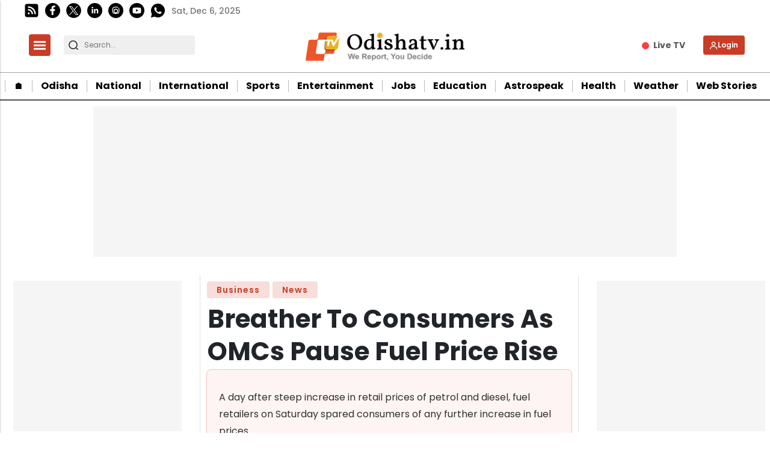

--- FILE ---
content_type: text/html; charset=utf-8
request_url: https://www.google.com/recaptcha/api2/aframe
body_size: -105
content:
<!DOCTYPE HTML><html><head><meta http-equiv="content-type" content="text/html; charset=UTF-8"></head><body><script nonce="SRiyCk0mCDpYTNeftsiUqw">/** Anti-fraud and anti-abuse applications only. See google.com/recaptcha */ try{var clients={'sodar':'https://pagead2.googlesyndication.com/pagead/sodar?'};window.addEventListener("message",function(a){try{if(a.source===window.parent){var b=JSON.parse(a.data);var c=clients[b['id']];if(c){var d=document.createElement('img');d.src=c+b['params']+'&rc='+(localStorage.getItem("rc::a")?sessionStorage.getItem("rc::b"):"");window.document.body.appendChild(d);sessionStorage.setItem("rc::e",parseInt(sessionStorage.getItem("rc::e")||0)+1);localStorage.setItem("rc::h",'1765033676924');}}}catch(b){}});window.parent.postMessage("_grecaptcha_ready", "*");}catch(b){}</script></body></html>

--- FILE ---
content_type: application/javascript; charset=utf-8
request_url: https://fundingchoicesmessages.google.com/f/AGSKWxXoucNm1DdxnI4DGV9v0fwCIFMaz23i4icG8DQv9r_7mVulHV8xDbub__jiwtoYfvRDQQVlSB4CQvmvo2HdUrcgMDxLEr5gjJeQjneAnzi8l9BIGC8_EP9yz7t0BPSikfWwK-0vtQ==?fccs=W251bGwsbnVsbCxudWxsLG51bGwsbnVsbCxudWxsLFsxNzY1MDMzNjc3LDUwMDAwMDAwMF0sbnVsbCxudWxsLG51bGwsW251bGwsWzcsOSw2XSxudWxsLDIsbnVsbCwiZW4iLG51bGwsbnVsbCxudWxsLG51bGwsbnVsbCwzXSwiaHR0cHM6Ly9vZGlzaGF0di5pbi9uZXdzL2J1c2luZXNzL2JyZWF0aGVyLXRvLWNvbnN1bWVycy1hcy1vbWNzLXBhdXNlLWZ1ZWwtcHJpY2UtcmlzZS00NjY1MCIsbnVsbCxbWzgsIlJjUjNrVXBPeERNIl0sWzksImVuLVVTIl0sWzE5LCIyIl0sWzE3LCJbMF0iXSxbMjQsIiJdLFsyOSwiZmFsc2UiXV1d
body_size: 218
content:
if (typeof __googlefc.fcKernelManager.run === 'function') {"use strict";this.default_ContributorServingResponseClientJs=this.default_ContributorServingResponseClientJs||{};(function(_){var window=this;
try{
var jp=function(a){this.A=_.t(a)};_.u(jp,_.J);var kp=function(a){this.A=_.t(a)};_.u(kp,_.J);kp.prototype.getWhitelistStatus=function(){return _.F(this,2)};var lp=function(a){this.A=_.t(a)};_.u(lp,_.J);var mp=_.Zc(lp),np=function(a,b,c){this.B=a;this.j=_.A(b,jp,1);this.l=_.A(b,_.Jk,3);this.F=_.A(b,kp,4);a=this.B.location.hostname;this.D=_.Ag(this.j,2)&&_.O(this.j,2)!==""?_.O(this.j,2):a;a=new _.Lg(_.Kk(this.l));this.C=new _.Yg(_.q.document,this.D,a);this.console=null;this.o=new _.fp(this.B,c,a)};
np.prototype.run=function(){if(_.O(this.j,3)){var a=this.C,b=_.O(this.j,3),c=_.$g(a),d=new _.Rg;b=_.gg(d,1,b);c=_.D(c,1,b);_.dh(a,c)}else _.ah(this.C,"FCNEC");_.hp(this.o,_.A(this.l,_.Be,1),this.l.getDefaultConsentRevocationText(),this.l.getDefaultConsentRevocationCloseText(),this.l.getDefaultConsentRevocationAttestationText(),this.D);_.ip(this.o,_.F(this.F,1),this.F.getWhitelistStatus());var e;a=(e=this.B.googlefc)==null?void 0:e.__executeManualDeployment;a!==void 0&&typeof a==="function"&&_.Mo(this.o.G,
"manualDeploymentApi")};var op=function(){};op.prototype.run=function(a,b,c){var d;return _.v(function(e){d=mp(b);(new np(a,d,c)).run();return e.return({})})};_.Nk(7,new op);
}catch(e){_._DumpException(e)}
}).call(this,this.default_ContributorServingResponseClientJs);
// Google Inc.

//# sourceURL=/_/mss/boq-content-ads-contributor/_/js/k=boq-content-ads-contributor.ContributorServingResponseClientJs.en_US.RcR3kUpOxDM.es5.O/d=1/exm=ad_blocking_detection_executable,kernel_loader,loader_js_executable,web_iab_tcf_v2_signal_executable/ed=1/rs=AJlcJMxqoSiNSUgPCOKAcxPNdJrpW38u_w/m=cookie_refresh_executable
__googlefc.fcKernelManager.run('\x5b\x5b\x5b7,\x22\x5b\x5bnull,\\\x22odishatv.in\\\x22,\\\x22AKsRol9aiObMo2UCUcd5DUQsd1o0Sq3Cd9GQ5K9UZ5Mn7U7HfWLkPPASZy4bgs16ip0DQoy1LayTlWntyG0wrTw-kWPYGJWhc_spDCMGxBbS8RweInPu8wDYP00f_8KzTYa6Egb1pNppKQCuhCd74y85coD6Rjbc3g\\\\u003d\\\\u003d\\\x22\x5d,null,\x5b\x5bnull,null,null,\\\x22https:\/\/fundingchoicesmessages.google.com\/f\/AGSKWxX2i6hlDhLsu9K3K_0qfgS0PfFACQsrJIHNvmzNAerhe1M02Nm_sxh14vLNMzgEE-2Y2SAvJtsgVcJts6RV99V30CMHq5xRXSH4JYXWsySA_rC2CygKZg8gyWR8Q0aQNXAM15N3kw\\\\u003d\\\\u003d\\\x22\x5d,null,null,\x5bnull,null,null,\\\x22https:\/\/fundingchoicesmessages.google.com\/el\/AGSKWxViKNnCW2twN-Vg03tmrE_kElRtQyw6IK7xNFsVr-SQnPW3oKAwiPDNG0E8oYTDyKZtZBe5BFyBB2aVb_MJxOg7BvzmLeWlNXtPPvkZ3WlSSLOT7G5C62wWGt6HLwm8dZjLfx2LsA\\\\u003d\\\\u003d\\\x22\x5d,null,\x5bnull,\x5b7,9,6\x5d,null,2,null,\\\x22en\\\x22,null,null,null,null,null,3\x5d,null,\\\x22Privacy and cookie settings\\\x22,\\\x22Close\\\x22,null,null,null,\\\x22Managed by Google. Complies with IAB TCF. CMP ID: 300\\\x22\x5d,\x5b2,1\x5d\x5d\x22\x5d\x5d,\x5bnull,null,null,\x22https:\/\/fundingchoicesmessages.google.com\/f\/AGSKWxUaAPN2UHfDEFWTad6yBr6043dUq8sYGDebWzGJgPtxKXVLFO5ML5a2U0fpWMBEged5gR4aiwnIXJUmzaTxPlqy87xb-LT-ja1GNunyDiWhK0Z1rOzFwMzQ7JMdHk6TxlsqX1Ylww\\u003d\\u003d\x22\x5d\x5d');}

--- FILE ---
content_type: image/svg+xml
request_url: https://odishatv.in/static/images/svg%20icons/facebook-logo.svg
body_size: 33
content:
<svg width="21" height="21" viewBox="0 0 21 21" fill="none" xmlns="http://www.w3.org/2000/svg">
<path d="M19.8363 0H1.16375C0.855812 0.0022896 0.561136 0.125634 0.343385 0.343385C0.125634 0.561136 0.0022896 0.855812 0 1.16375V19.8363C0.0022896 20.1442 0.125634 20.4389 0.343385 20.6566C0.561136 20.8744 0.855812 20.9977 1.16375 21H11.2175V12.88H8.4875V9.70375H11.2175V7.3675C11.2175 4.655 12.8713 3.17625 15.3038 3.17625C16.1175 3.17625 16.9313 3.17625 17.745 3.29875V6.125H16.0738C14.7525 6.125 14.4987 6.755 14.4987 7.67375V9.695H17.6488L17.2375 12.8712H14.4987V21H19.8363C20.1442 20.9977 20.4389 20.8744 20.6566 20.6566C20.8744 20.4389 20.9977 20.1442 21 19.8363V1.16375C20.9977 0.855812 20.8744 0.561136 20.6566 0.343385C20.4389 0.125634 20.1442 0.0022896 19.8363 0Z" fill="#3B5998"/>
</svg>


--- FILE ---
content_type: text/javascript
request_url: https://static-cdn.publive.online/publive-publisher-templates/odisha-tv-template-v1-prod/assets/bundles/desktop_universal_bundle.js
body_size: 5254
content:
(()=>{"use strict";var n={56:(n,t,e)=>{n.exports=function(n){var t=e.nc;t&&n.setAttribute("nonce",t)}},72:n=>{var t=[];function e(n){for(var e=-1,o=0;o<t.length;o++)if(t[o].identifier===n){e=o;break}return e}function o(n,o){for(var r={},a=[],p=0;p<n.length;p++){var d=n[p],l=o.base?d[0]+o.base:d[0],c=r[l]||0,s="".concat(l," ").concat(c);r[l]=c+1;var g=e(s),x={css:d[1],media:d[2],sourceMap:d[3],supports:d[4],layer:d[5]};if(-1!==g)t[g].references++,t[g].updater(x);else{var h=i(x,o);o.byIndex=p,t.splice(p,0,{identifier:s,updater:h,references:1})}a.push(s)}return a}function i(n,t){var e=t.domAPI(t);return e.update(n),function(t){if(t){if(t.css===n.css&&t.media===n.media&&t.sourceMap===n.sourceMap&&t.supports===n.supports&&t.layer===n.layer)return;e.update(n=t)}else e.remove()}}n.exports=function(n,i){var r=o(n=n||[],i=i||{});return function(n){n=n||[];for(var a=0;a<r.length;a++){var p=e(r[a]);t[p].references--}for(var d=o(n,i),l=0;l<r.length;l++){var c=e(r[l]);0===t[c].references&&(t[c].updater(),t.splice(c,1))}r=d}}},113:n=>{n.exports=function(n,t){if(t.styleSheet)t.styleSheet.cssText=n;else{for(;t.firstChild;)t.removeChild(t.firstChild);t.appendChild(document.createTextNode(n))}}},314:n=>{n.exports=function(n){var t=[];return t.toString=function(){return this.map((function(t){var e="",o=void 0!==t[5];return t[4]&&(e+="@supports (".concat(t[4],") {")),t[2]&&(e+="@media ".concat(t[2]," {")),o&&(e+="@layer".concat(t[5].length>0?" ".concat(t[5]):""," {")),e+=n(t),o&&(e+="}"),t[2]&&(e+="}"),t[4]&&(e+="}"),e})).join("")},t.i=function(n,e,o,i,r){"string"==typeof n&&(n=[[null,n,void 0]]);var a={};if(o)for(var p=0;p<this.length;p++){var d=this[p][0];null!=d&&(a[d]=!0)}for(var l=0;l<n.length;l++){var c=[].concat(n[l]);o&&a[c[0]]||(void 0!==r&&(void 0===c[5]||(c[1]="@layer".concat(c[5].length>0?" ".concat(c[5]):""," {").concat(c[1],"}")),c[5]=r),e&&(c[2]?(c[1]="@media ".concat(c[2]," {").concat(c[1],"}"),c[2]=e):c[2]=e),i&&(c[4]?(c[1]="@supports (".concat(c[4],") {").concat(c[1],"}"),c[4]=i):c[4]="".concat(i)),t.push(c))}},t}},540:n=>{n.exports=function(n){var t=document.createElement("style");return n.setAttributes(t,n.attributes),n.insert(t,n.options),t}},601:n=>{n.exports=function(n){return n[1]}},659:n=>{var t={};n.exports=function(n,e){var o=function(n){if(void 0===t[n]){var e=document.querySelector(n);if(window.HTMLIFrameElement&&e instanceof window.HTMLIFrameElement)try{e=e.contentDocument.head}catch(n){e=null}t[n]=e}return t[n]}(n);if(!o)throw new Error("Couldn't find a style target. This probably means that the value for the 'insert' parameter is invalid.");o.appendChild(e)}},711:(n,t,e)=>{e.d(t,{A:()=>p});var o=e(601),i=e.n(o),r=e(314),a=e.n(r)()(i());a.push([n.id,'/* universal css */\n.main {\n  display: flex;\n  width:100%;\n  margin: var( --main-div-margin);\n  justify-content:center;\n}\n/* navabar */\n.uni-padding {\n  margin: 0 auto;\n}\n/* brand name */\n.brand-name {\nposition: absolute;\nleft: 50%;\ntransform: translateX(-50%);\n}\n.brand-img{\n  height: 62px;\n  \n  }\n.lang-and-search {\n  position: absolute;\n  right: 1rem;\n  display: flex;\n  align-items: center;\n}\n.lang-and-search.non_amp {\n  right: 2rem;\n}\n.nav-a-pad{\n  padding: 10px 15px;\n}\n.hover_bottom:hover::after {\n  opacity: 1;\n  color:black;\n}\n\n.active_link_navbar::after{\n  opacity:1;\n  background: var(--p-accent-color);\n}\n.active_link_navbar{color: var(--p-accent-color);font-weight:600;}\n\n.search_left{\n  position: absolute;\n  left: 6rem;\n}\n/* search-form */\n.nav_search_form{\n  background-color: var(--p-s-form-bg-color);\n  border-radius: 4px;\n  margin:0px 10px;\n}\n\n.nav_search_form input {\n  background-color: var(--p-s-form-bg-color);\n  border: none;\n  width: 186px;\n  height: 32px;\n  font-size: 12px;\n  font-weight: 400;\n  border-radius: 4px;\n}\n.nav_search_form input:focus {\noutline:none;\n}\n\n/* navabar */\n\n/* right column */\n#right-col, #left-side-col{\n  min-width: 321px;\n  min-height:300px;\n  margin-left: 13px; \n  height: fit-content;\n  position: sticky;\n}\n.l-stories {\n    min-height: 300px;\n    min-width: 321px;\n}\n.l-title {\n\n    width:300px;\n    margin-bottom: 30px;\n    font-style: normal;\n    color: var(--p-accent-color);\n    font-weight: 600;\n    font-size: 16px;\n    line-height: 20px;\n    position:relative;\n}\n.l-cover img {\n  width: 140px;\n  height: auto;\n  object-position: 0 0;\n}\n\n.l-cover {\n  max-width: 140px;\n  position:relative;\n}\n\n.latest-news {\n    margin-bottom: 30px;\n    display: flex;\n    object-fit: cover;\n}\n\n.description {\n  width: 300px;\n  color:var(--p-txt-color);\n}\n\n.desc {\n  margin-left: 12px;\n  font-style: normal;\n  font-weight: 600;\n  font-size: 14px;\n  line-height: 18px;\n  width: 175px;\n  word-wrap: break-word;\n  color:var(--p-txt-1-color);\n  display: -webkit-box;\n  -webkit-line-clamp: 4;\n  -webkit-box-orient: vertical;\n  overflow: hidden;\n  padding-top:3px;\n}\n.desc p{\n  max-width: 164px;\n  width:100%;\n\n}\n\n\n\n/* right column */\n\n.category-section {\n  padding: 2rem 0rem;\n}\n/* post layout */\n.posts-layout-2{\n  max-width:976px;\n  margin-right: 0px;\n  margin-left: 0px;\n  gap:20px;\n  display: grid;\n      grid-template-columns: repeat(3, minmax(auto, 1fr));\n  margin-top: 15px;\n}\n\n.category-link {\n  font-size: 14px;\n  font-weight: 700;\n  line-height: 26px;\n  margin-right: auto;\n  text-decoration: none;\n}\n\n.small-post {\n  font-weight: 600;\n  font-size: 16px;\n  line-height: 24px;\n}\n\n.post-cover {\n  max-width: 298.34px;\n  width:100%;\n  position:relative;\n}\n\n.p-cover {\n  max-width: 298.34px;\n  width:100%;\n  object-position: 0 0;\n}\n\n.post-title {\nword-break: break-word;\nword-wrap: break-word;\ndisplay: -webkit-box;\n-webkit-line-clamp: 2;\n-webkit-box-orient: vertical;\noverflow: hidden;\ncolor: var(--p-txt-1-color);\nfont-size: 16px;\nfont-weight: 600;\nfont-size: 16px;\nline-height: normal;\nmargin-top: 9px;\npadding-top: 3px;\nmargin-bottom: 10px;\nmin-height: 2.5rem;\n}\n.category {\n  font-weight: 800;\n  font-size: 26px;\n  line-height: 38px;\n  color:var(--p-txt-1-color)\n}\n.category_tag{\n  /* position: absolute; */\n  bottom: 10px;\n  left: 10px;\n  border-radius: 5px;\n  color: var(--p-accent-color);\n  font-size: 13px;\n  font-weight: 600;\n  max-height:23px;\n  height:23px;\n  display:inline-flex;\n  align-items:center;\n}\n\n\n/* logos */\n.post-type-logo {\n  color: white;\n  position: absolute;\n  top: 10px;\n  right: 10px;\n  height: 2rem;\n  width: 2rem;\n  background-color: rgba(138, 138, 138, 0.5); \n  border-radius: 50%;\n  padding: 2px;\n  z-index: 3;\n  display: flex;\n  justify-content: center;\n  align-items: center;\n}\n\n.post-type-logo div{\n  height: 1.2rem;\n  width: 1.2rem;\n}\n\n.post-type-logo img{\n  width: 100%;\n  height: 100%;\n}\n\n.featured-icon{\n  color: white;\n  position: absolute;\n  top: 20px;\n  right: 20px;\n  height: 2.5rem;\n  width: 2.5rem;\n  background-color: rgba(138, 138, 138, 0.5); \n  border-radius: 50%;\n  padding: 2px;\n  z-index: 3;\n  justify-content: center;\n  align-items: center;\n}\n.featured-icon div {\n  height: 1.2rem;\n  width: 1.2rem;\n}\n.featured-icon-img {\n  height: 100% !important;\n  width: 100% !important;\n}\n.featured-icon svg {\n  fill: white\n}\n.featured-icon.right-side-logo img{\nwidth:1.3rem;\nheight:1.3rem;\n}\n.live-blog-icon{\n  max-width: 39px;\n  height: 13px;\n  /* display: flex; */\n  justify-content: center;\n  align-items: center;\n  gap: 3.574px;\n  flex-shrink: 0;\n  border-radius: 2.502px;\n  background: #DA0E0E;\n  position: absolute;\n  top: 10px;\n  right: 10px;\n  padding: 11px 4px 10px 4px;\n  z-index: 1;\n}\n.live-blog-icon span{\n  color: #FFF;\n  font-size: 14px;\n  font-style: normal;\n  font-weight: 700;\n  line-height: normal;\n}\n\n.right-side-logo {\n  top: 50%;\n  left: 50%;\n  transform: translate(-50%, -50%);\n  height: 2rem;\n  width: 2rem;\n  \n}\n\n.publish-date{\n  font-size:14px;\n  color: #8B8B8B;\n  font-weight: 400;\n  align-items: center;\n}\n.post-date , .publish-date {\n    display: inline-flex;\n    flex-wrap: wrap;\n}\n\n\n.navigation{\n  display: flex;\n  align-items: center;\n  text-align: center;\n  border-radius: 5px;\n  border: 1px solid #ddd;\n  border-right: none;\n}\n.paginate{\n  padding: 0.7rem 0.75rem;\n  border-right: 1px solid #ddd;\n  font-size: .875rem;\n}\n.page_hov:hover{\n  background-color: #eceeef;\n  color: var(--p-accent-color);\n}\n.page_active{\n  background-color: #eceeef;\n  color: var(--p-accent-color);\n}\n\n\n\n\n\n\n\n.side_nav_active{\n  color:var(--p-accent-color)!important;\n  font-weight:600!important;\n}\n.sidenav {\n  height: 100%;\n  width: 379px;\n  position: fixed;\n  z-index: 1;\n  top: 0;\n  left: 0;\n  background-color: #fff;\n  overflow-y:auto;\n  transition: 0.5s;\n  transform:translateX(-100%);\nz-index:150;\nbox-shadow: 0 0 3px 0 rgba(0, 0, 0, 0.12), 0 2px 3px 0 rgba(0, 0, 0, 0.22);\n}\n\n.sidenav .side_a {\n  text-decoration: none;\n  font-size: 14px;\n  color: var(--p-nav-txt-color);\n  display: block;\n  font-weight:400;\n  margin: 30px auto 30px 44px ;\n  width:fit-content;\n  text-transform:uppercase;\n}\n.sidenav .hover_bottom::after{\n  width:130%;\n}\n\n.side_nav_active::after{\n  opacity:1;\n  background: var(--p-accent-color);\n}\n.sidenav .side_btn {\n  text-decoration: none;\n  font-size: 18px;\n  color: #000;\n  display: block;\n  transition: 0.3s;\n  background-color: transparent;\n  width: auto;\n  text-align: start;\n  padding: 20px 34px;\n}\n\n.sidenav a:hover {\n  color: var(--p-accent-color);\n  font-weight:600;\n}\n\n.sidenav .closebtn {\n  position: absolute;\n  top: 0;\n  right: 25px;\n  font-size: 36px;\n  margin-left: 50px;\n}\n\n@media screen and (max-height: 450px) {\n  .sidenav {padding-top: 15px;}\n  .sidenav a {font-size: 18px;}\n  .sidenav button {font-size: 18px;}\n}\n\n.sb-btn{\n  margin-left: 3rem;\n  background: var(--p-accent-color);\n  fill:var(--p-accent-icon-color);\n  padding: 6px 8px;\n  border-radius:4px;\n}\n#sidebar-cross{\n  transform: rotate(0deg);\n  transition:0.7s;\n  margin-bottom: 1000px;\n  /**color:#8a8a8a; */\n}\n.pad>*{\n  padding-left: 0px;\n  padding-right: 0px;\n\n}\n\n\n.sidenav{\n  display:flex;\n  flex-direction:column;\n}\n.sidenav .item_top{\n  flex: 1;\n}\n.sidenav .lang-comp{\n  padding: 30px 30px 30px 44px;\n  border-bottom:rgba(225, 225, 225, 1) solid 1px;\n}\n.sidenav .lang-comp .lang-dropdown{\n  top:auto!important;\n  min-width: 100%;\n  border:none;\n  border-radius: 0px;\n  padding-bottom: 15px;\n}\n.sidenav .lang-btn{\n  border-color: var(--p-accent-color);\n  color: var(--p-accent-color);\n  width: 170px;\n}\n.sidenav .lang-btn:active{\n  border-color: var(--p-accent-color);\n  color: var(--p-accent-color);\n}\n.sidenav .lang-btn:focus{\n  box-shadow:none;\n}\n.sidenav  .lang-comp .lang-dropdown li{\n  padding-top: 15px;\n  padding-left: 15px;\n}\n.sidenav  .lang-comp .lang-dropdown li a{\n  color: var(--p-nav-txt-color)!important;\n  font-weight: 400;\n}\n.sidenav  .lang-comp .lang-dropdown li a:hover{\n  color:var(--p-accent-color)!important;\n  font-weight: 600;\n\n}\n\n.sidenav .item_bottom{\n  padding:30px 30px 30px 44px;\n  border-top:rgba(225, 225, 225, 1) solid 1px;\n}\n\n.dropdown_menu{\n  display:none;\n  font-weight: 400;\n  margin: 0px -15px;\n  padding: 0px 15px!important;\n  background-color: rgb(255, 255, 255);\n  \n  list-style: none;\n\n}\n.menu_bar{\n  padding:0px;\n}\n.menu_li{\nlist-style:none;\n}\n.close_button{\n  height:36px;\n}\n.page_title{\n  text-transform: capitalize;\n}\n.social-icon-link svg { height: 31px; width: 31px; }\n.social-link-wrap {flex-wrap: wrap; row-gap: 8px;}\n.powered_by_publive {\n  display:flex; \n  gap: 10px; \n  width: 100%;\n  align-items: center;\n}\n.left_banner{\n  text-align: center;\n  margin-top: 10px;\n  grid-column: 1 / -1; \n  overflow:hidden;\n}\n.left_banner img{\n  margin:0px auto;\n}\n\n/* author tile */\n\n\n.card-author {\n  display: flex;\n  background-color: var(--p-card-author-color);\n  margin-bottom: 20px;\n  border-radius: 0.25rem;\n  background-clip: border-box;\n\n}\n.author-card-img {\n  width: 170px;\n  height: 150px;\n  margin: 15px 0px 15px 20px;\n  object-fit:cover;\n  object-position: 50% 50%;\n}\n\n\n.card-body-author {\n  width:100%;\n  padding: 15px 20px;\n}\n\n.author-card-title {\n  width: 100%;\n  min-height: 43px;\n  font-weight: 700;\n  font-size: 30px;\n  line-height: 38px;\n  margin: 0;\n}\n\n.author-card-data {\n  width:100%;\n  margin-top: 7px;\n}\n\n.author-card-text {\n  width:100%;\n  font-weight: 400;\n  font-size: 16px;\n  line-height: 26px;\n  word-wrap: break-word;\n  color: var(--p-txt-color);\n\n}\n\n.author-sharelink {\n  display: flex;\n  align-items: center;\n  width: 130px;\n  height: 60px;\n\n}\n/* author tile */\n\n.float:hover{\n  color: var(--p-accent-icon-color);\n}\n.navbar_subs .float{\n  width: 123px;\n  height: 32px;\n  display: inline-flex;\n  background:var(--p-accent-color);\n  color:var(--p-accent-icon-color);\n  text-align: center;\n  border-radius: 4px;\n  align-items: center;\n  justify-content: center;\n  font-weight: 600;\n  font-size: 12px;\n  line-height: 16px;\n  margin:0px 10px;\n\n}\n\n/* subscribe box */\n\n.subscribe-div-body-right-side{\n  display: flex;\n    align-items: center;\n    box-shadow: 0 0 10px rgba(0,0,0,0.08);\n    margin: 20px 0px;\n    padding: 10px;\n    max-width:330px;\n    border-radius: 4.02567px;\n}\n.subscribe-div-body{\n  display: flex;\n    align-items: center;\n    box-shadow: 0px 0px 8px rgba(0, 0, 0, 0.08);\n    border-radius: 10px;\n    margin-right: 10px;\n    padding:10px;\n    max-width: 99%;\n}\n.subscribe_div{\n  background-color:white;\n  justify-content: space-evenly;\n  /* margin: 20px; */\n  flex-direction: column;\n}\n\n.publive-dynamic-container .publive-slot-span {\n  margin-bottom: 10px;\n  display: none;\n}\n\n.publive-dynamic-container{\n  text-align: center;\n  display: var(--ad_display);\n  flex-direction: column;\n  color: #777;\n  background-color: #F5F5F5;\n  row-gap: 10px;\n  font-size: 14px;\n  line-height: 16px;\n  margin-right: auto;\n  margin-left: auto;\n  position:relative;\n}\n.publive-dynamic-container-article{\n  text-align: center;\n  display: var(--ad_display);\n  flex-direction: column;\n  margin-bottom: 10px;\n  color: #777;\n  background-color: #F5F5F5;\n  row-gap: 10px;\n  font-size: 14px;\n  line-height: 16px;\n  margin-bottom: 10px;\n  padding-top: 10px;\n  padding-bottom: 15px;\n  margin-top: 10px;\n  margin-bottom: 15px;\n  margin-left: auto;\n  margin-right: auto;\n}\n.top-ad-height{\n  height:90px\n}\n.ad-top-mar{\nmargin-top:25px;\n}\n.in-between-ads-height{\n  height:600px\n}\n.right_bottom_ads{\n  height:600px\n}\n\n.right_top_ads {\n  height: 250px;\n  margin-bottom:4rem;\n\n}\n.publive-dynamic-container .publive-slot-span {\n  margin-bottom: 10px;\n  display: none;\n}\n.no_banner .category_tag {\n  position: static;\n} \n.svg_fill{\n  width:32px;\n  height:32px;\n}\n\n.pulse-container {\n  width: 120px;\n  display: flex;\n  justify-content: space-between;\n  align-items: center;\n  margin: 0px auto;\n  }\n  \n  .pulse-bubble {\n  width: 20px;\n  height: 20px;\n  border-radius: 50%;\n  background-color: #d9d9d9;\n  }\n  \n  .pulse-bubble-1 {\n      animation: pulse .4s ease 0s infinite alternate;\n  }\n  .pulse-bubble-2 {\n      animation: pulse .4s ease .2s infinite alternate;\n  }\n  .pulse-bubble-3 {\n      animation: pulse .4s ease .4s infinite alternate;\n  }\n  .display-flex {\n      display: flex;\n  }\n  .user-account-logo-logged img{width:2.2rem;height:2.2rem;border-radius:50%;}\n  .tag_content_content_wrapper {\n    width: 100%;\n    height: 100%;\n    overflow: hidden;\n    padding: 10px 0;\n  }\n  .tag_content_content_wrapper img {\n    max-width: 100%;\n    margin: 0.5rem 0;\n    overflow: hidden;\n  }\n  .recommended-icon {\n    color: white;\n    position: absolute;\n    top: 10px;\n    right: 10px;\n    height: 2rem;\n    width: 2rem;\n    background-color: rgba(138, 138, 138, 0.5); \n    border-radius: 50%;\n    padding: 2px;\n    z-index: 3;\n    justify-content: center;\n    align-items: center;\n}\n\n.recommended-icon div:not(.web-story-recommended-icon){\n    height: 1.2rem;\n    width: 1.2rem;\n}\n.web-story-recommended-icon {\n    height: 1.8rem;\n    width: 2rem;\n}\n\n.recommended-icon img{\n    width: 100%;\n    height: 100%;\n}\n.recommended-icon svg {\n    fill: white\n}\n.post-type-logo img.gallery-logo{\n  width: 1rem;\n  height: 1rem;\n}\n\n.desktop-latest-news {\n  margin: 16px 0px;\n  object-fit: cover;\n  word-wrap: break-word;\n  display: flex;\n  justify-content: space-around;\n  border-bottom: 1px solid #E2E2E2;\n  padding: 5px 10px 20px 10px;\n  }\n  .desktop-latest_news_data {\n    display: flex;\n  }\n\n  .category-article-icon {\n    position: absolute;\n    top: 50%;\n    left: 50%;\n    transform: translate(-50%, -50%);\n    height: 2rem;\n    width: 2rem !important;\n    border-radius: 50%;\n    padding: 2px;\n    z-index: 3;\n    display: flex;\n    justify-content: center;\n    align-items: center;\n    background-color: rgba(138, 138, 138, 0.5)\n}\n\n#desc{\n  margin-left: 0;\n  padding: 0;\n  font-size: 16px;\n  display: grid;\n  margin-right: 10px;\n  align-content: space-between;\n}\n.category-date-container {\ndisplay: flex;\nalign-items: center;\ngap: 10px;\n\n}\n.category-section {\n  border-bottom: 2px solid black;\n  margin-bottom: 20px;\n}\n.view-all-link {\n  display: flex;\n  flex-direction: row-reverse;\n  margin-right: 10px;\n  color: #b00020;\n}\n.category-date-container > div:nth-child(2)::before {\ncontent: "•";\ndisplay: inline-block;\ncolor: #8B8B8B; \nfont-size: 1.2rem; \n}\n.category-date-container .secondary_font {\n  width:auto!important;\n  display: flex;\n}\n\n\n#left-col {\n  border-left: 1px solid #E2E2E2;\n  border-right: 1px solid #E2E2E2;\n  padding: 10px;\n}\n\n.category-title {\n  border-bottom: 1px solid #E2E2E2;\n  padding-bottom: 20px;\n}',""]);const p=a},825:n=>{n.exports=function(n){if("undefined"==typeof document)return{update:function(){},remove:function(){}};var t=n.insertStyleElement(n);return{update:function(e){!function(n,t,e){var o="";e.supports&&(o+="@supports (".concat(e.supports,") {")),e.media&&(o+="@media ".concat(e.media," {"));var i=void 0!==e.layer;i&&(o+="@layer".concat(e.layer.length>0?" ".concat(e.layer):""," {")),o+=e.css,i&&(o+="}"),e.media&&(o+="}"),e.supports&&(o+="}");var r=e.sourceMap;r&&"undefined"!=typeof btoa&&(o+="\n/*# sourceMappingURL=data:application/json;base64,".concat(btoa(unescape(encodeURIComponent(JSON.stringify(r))))," */")),t.styleTagTransform(o,n,t.options)}(t,n,e)},remove:function(){!function(n){if(null===n.parentNode)return!1;n.parentNode.removeChild(n)}(t)}}}}},t={};function e(o){var i=t[o];if(void 0!==i)return i.exports;var r=t[o]={id:o,exports:{}};return n[o](r,r.exports,e),r.exports}e.n=n=>{var t=n&&n.__esModule?()=>n.default:()=>n;return e.d(t,{a:t}),t},e.d=(n,t)=>{for(var o in t)e.o(t,o)&&!e.o(n,o)&&Object.defineProperty(n,o,{enumerable:!0,get:t[o]})},e.o=(n,t)=>Object.prototype.hasOwnProperty.call(n,t),e.nc=void 0;var o=e(72),i=e.n(o),r=e(825),a=e.n(r),p=e(659),d=e.n(p),l=e(56),c=e.n(l),s=e(540),g=e.n(s),x=e(113),h=e.n(x),m=e(711),f={};f.styleTagTransform=h(),f.setAttributes=c(),f.insert=d().bind(null,"head"),f.domAPI=a(),f.insertStyleElement=g(),i()(m.A,f),m.A&&m.A.locals&&m.A.locals})();

--- FILE ---
content_type: application/javascript; charset=utf-8
request_url: https://fundingchoicesmessages.google.com/f/AGSKWxUPWFWyN4d5ViH8r7R_9WLZwoI2Epi74kDBDmCh76DbT7Gw3RashKOj1FqKLVcdlsewa2UL0MQLQu6O4xJhP7luA6Ud3Z6LqceIVGKbpLXP1Wu3E4Qzn5QjKFFqJ1ExMfle0ctQsEatNHy3tXCS064a5eZUN592MH1y0GDkCke4TPzKIl_blN4eVX89/_-adsystem-/ads/banner_/samsung_ad./affiliate_show_iframe./adjs?
body_size: -1291
content:
window['41646679-eb79-4682-b167-0e6da7f4636a'] = true;

--- FILE ---
content_type: application/javascript
request_url: https://odishatv.in/static/js/read_aloud.js
body_size: 790
content:
try{
// adding try catch for read_aloud.js so if something break in read_aloud.js it will not break other js files
var elem = document.getElementById('read_aloud-js');
var read_aloud_audio_file_path = elem.getAttribute('read_aloud_audio_file_path');
var valid_legacy_url = elem.getAttribute('valid_legacy_url');
var pause_button_svg = elem.getAttribute('pause_button_svg');
var play_button_svg = elem.getAttribute('play_button_svg');
window.audio_file = new Audio();

window.audio_file.addEventListener('loadedmetadata', function() {
  
  var duration = window.audio_file.duration;
  
  if (duration) {
    $('#max-time_'+valid_legacy_url).html(formatTime(duration));
  }
});

function read_aloud_audio_play(audio_path,legacy_url){
  var read_aloud_audio = window.audio_file
  // decoding url for handling url in hindi or other languages
  const parsedUrl2 = new URL(audio_path);

  decoded_audio_path = parsedUrl2.href
  if(read_aloud_audio.src == decoded_audio_path){
    if(read_aloud_audio.paused){
      read_aloud_audio.play();
      $('.audio-playbtn_'+ legacy_url).html(pause_button_svg);
    }
    else{
      read_aloud_audio.pause();
      $('.audio-playbtn_'+ legacy_url).html(play_button_svg);
    }
  }else{
    read_aloud_audio.pause()
    window.audio_file =new Audio(audio_path);
    read_aloud_audio = window.audio_file
    read_aloud_audio.addEventListener('loadedmetadata', function() {
      var duration = read_aloud_audio.duration;
      if (duration) {
        $('#max-time_'+legacy_url).html(formatTime(duration));
      }
    });
    read_aloud_audio.play();
    $('.speed-options').removeClass('active');
    $('.reset-speed-class').addClass('active');
    $('.seek-slider-class').val(0);
    $('.seek-slider-class').css('background-size',0+ '%');
    $('.play-icon').html(play_button_svg);
    $('.audio-playbtn_'+ legacy_url).html(pause_button_svg);

  }
  read_aloud_audio.addEventListener('loadedmetadata', function() {
    var duration = read_aloud_audio.duration;
    if (duration) {
      $('#max-time_'+legacy_url).html(formatTime(duration));
    }
  });
  read_aloud_audio.addEventListener('ended', function() {
    $("#playbtn_"+legacy_url).html(play_button_svg);

    // Reset the time and progress bar
    $('#seek-slider_'+legacy_url).val(0);
    $('#current-time_'+legacy_url).html("00:00")
    $('#seek-slider_'+legacy_url).css('background-size',0+ '%');
  });

  $('#seek-slider_'+legacy_url).on('input', function() {
    var progress = $(this).val();
    var duration = read_aloud_audio.duration;
    var currentTime = (progress / 100) * duration;
    read_aloud_audio.currentTime = currentTime;
  });

  read_aloud_audio.addEventListener('timeupdate', function() {
    var currentTime = read_aloud_audio.currentTime;
    var duration = read_aloud_audio.duration;
    var progress = (currentTime / duration) * 100;
    $('#seek-slider_'+legacy_url).css('background-size',progress+ '%');
    $('#seek-slider_'+legacy_url).val(progress);
    $('#current-time_'+legacy_url).html(formatTime(currentTime))

  });

  $('.audio-player-speed_'+legacy_url).on('click', '.speed-options-legacy_url_'+ legacy_url, function() {
    var speed = $(this).data('speed');
    
    read_aloud_audio.playbackRate = speed;
    $('.speed-options-legacy_url_'+ legacy_url).removeClass('active');
    $(this).addClass('active');
  });

}

function read_aloud_audio_speed(legacy_url,speed){
  window.audio_file.playbackRate = speed;
  $('.speed-options-legacy_url_'+ legacy_url).removeClass('active');
  event.target.classList.add('active');
}


  
  function formatTime(time) {
    var minutes = Math.floor(time / 60);
    var seconds = Math.floor(time % 60);
    return minutes.toString().padStart(2, '0') + ':' + seconds.toString().padStart(2, '0');
  }

  function set_other_div_top_value(){
    try{
      var element = $('.shareables');
      var topValue = parseInt(element.css('top'))
      var newTopValue = topValue + 88;
      element.css('top', newTopValue + 'px');
    }
    catch(err){

    }
  }
}catch(err){
  console.log('handle error ',err)
}

--- FILE ---
content_type: application/javascript
request_url: https://publive.s3.ap-south-1.amazonaws.com/analytics/min_non_amp_analytics.js
body_size: 2531
content:
function getDeviceType(){return/Mobi/.test(navigator.userAgent)?"Mobile":/Tablet/.test(navigator.userAgent)?"Tablet":"Desktop"}const analyticsEndpoint="https://analytics.thepublive.com/analytics/custom-analytics";function extractClientIdFromGaCookie(){const t=document.cookie.split("; ").find((t=>t.startsWith("_ga=")));if(t){return t.split("=")[1].split(".").slice(-2).join(".")}return null}function isFirstVisit(){return!localStorage.getItem("firstVisit")&&(localStorage.setItem("firstVisit","true"),!0)}function getSessionData(){const t=Date.now();let e=JSON.parse(localStorage.getItem("sessionData"))||{};return(!e.sessionTimestamp||t-e.sessionTimestamp>18e5)&&(e.sessionTimestamp=t,e.sct=(e.sct||0)+1),e.sid=Math.floor(e.sessionTimestamp/1e3),e.lastActivity=t,localStorage.setItem("sessionData",JSON.stringify(e)),e}function buildAnalyticsEndpoint(t,e){const n=window.performance.timing.loadEventEnd-window.performance.timing.navigationStart,s=performance.getEntriesByType("paint");let o="",i="";s.forEach((t=>{"first-contentful-paint"===t.name?o=Math.round(t.startTime):"largest-contentful-paint"===t.name&&(i=Math.round(t.startTime))}));const a=document.referrer,r=extractClientIdFromGaCookie(),c=getSessionData(),l=isFirstVisit(),p=1===c.sct,u=new URLSearchParams({event_name:t,canonicalUrl:document.location.href,canonicalHost:document.location.host,canonicalPath:document.location.pathname,title:document.title,firstContentfulPaint:o,largestContentfulPaint:i,contentLoadTime:n,source:a||"",cid:r,sid:c.sid,sct:c.sct,seg:p?1:0,_fv:l?1:0,_ss:p?1:0,...e});return`${analyticsEndpoint}?${u.toString()}`}function sendAnalyticsRequest(t){return fetch(t,{method:"POST"})}function trackAnalyticsEvent(t,e){const n=buildAnalyticsEndpoint(t,{...e,...{deviceType:getDeviceType(),userAgent:navigator.userAgent}});return console.log("Sending analytics event:",n),sendAnalyticsRequest(n).then((t=>{t.ok||console.error("Analytics event failed:",t.statusText)})).catch((t=>{console.error("Error sending analytics event:",t)}))}try{trackAnalyticsEvent("page_view",{pageTitle:postTitle,postCategory:postCategory,postAuthor:postAuthor,postID:postID,pubID:pubID,postLanguageCode:postLanguageCode,pubDomain:pubDomain,postMetaTitle:postMetaTitle,postMetaDescription:postMetaDescription,postFirstPublishedAt:postFirstPublishedAt,postCreatedBy:postCreatedBy,postLastPublishedAt:postLastPublishedAt,postContentType:postContentType,postBannerUrl:postBannerUrl,postPrimaryCategory:postPrimaryCategory})}catch(t){console.log("Error in analytics ",t)}

--- FILE ---
content_type: text/javascript
request_url: https://static-cdn.publive.online/publive-publisher-templates/odisha-tv-template-v1-prod/assets/bundles/media_query_bundle.js
body_size: 3173
content:
(()=>{"use strict";var n={56:(n,t,e)=>{n.exports=function(n){var t=e.nc;t&&n.setAttribute("nonce",t)}},72:n=>{var t=[];function e(n){for(var e=-1,a=0;a<t.length;a++)if(t[a].identifier===n){e=a;break}return e}function a(n,a){for(var r={},o=[],d=0;d<n.length;d++){var p=n[d],l=a.base?p[0]+a.base:p[0],s=r[l]||0,c="".concat(l," ").concat(s);r[l]=s+1;var f=e(c),m={css:p[1],media:p[2],sourceMap:p[3],supports:p[4],layer:p[5]};if(-1!==f)t[f].references++,t[f].updater(m);else{var x=i(m,a);a.byIndex=d,t.splice(d,0,{identifier:c,updater:x,references:1})}o.push(c)}return o}function i(n,t){var e=t.domAPI(t);return e.update(n),function(t){if(t){if(t.css===n.css&&t.media===n.media&&t.sourceMap===n.sourceMap&&t.supports===n.supports&&t.layer===n.layer)return;e.update(n=t)}else e.remove()}}n.exports=function(n,i){var r=a(n=n||[],i=i||{});return function(n){n=n||[];for(var o=0;o<r.length;o++){var d=e(r[o]);t[d].references--}for(var p=a(n,i),l=0;l<r.length;l++){var s=e(r[l]);0===t[s].references&&(t[s].updater(),t.splice(s,1))}r=p}}},113:n=>{n.exports=function(n,t){if(t.styleSheet)t.styleSheet.cssText=n;else{for(;t.firstChild;)t.removeChild(t.firstChild);t.appendChild(document.createTextNode(n))}}},314:n=>{n.exports=function(n){var t=[];return t.toString=function(){return this.map((function(t){var e="",a=void 0!==t[5];return t[4]&&(e+="@supports (".concat(t[4],") {")),t[2]&&(e+="@media ".concat(t[2]," {")),a&&(e+="@layer".concat(t[5].length>0?" ".concat(t[5]):""," {")),e+=n(t),a&&(e+="}"),t[2]&&(e+="}"),t[4]&&(e+="}"),e})).join("")},t.i=function(n,e,a,i,r){"string"==typeof n&&(n=[[null,n,void 0]]);var o={};if(a)for(var d=0;d<this.length;d++){var p=this[d][0];null!=p&&(o[p]=!0)}for(var l=0;l<n.length;l++){var s=[].concat(n[l]);a&&o[s[0]]||(void 0!==r&&(void 0===s[5]||(s[1]="@layer".concat(s[5].length>0?" ".concat(s[5]):""," {").concat(s[1],"}")),s[5]=r),e&&(s[2]?(s[1]="@media ".concat(s[2]," {").concat(s[1],"}"),s[2]=e):s[2]=e),i&&(s[4]?(s[1]="@supports (".concat(s[4],") {").concat(s[1],"}"),s[4]=i):s[4]="".concat(i)),t.push(s))}},t}},540:n=>{n.exports=function(n){var t=document.createElement("style");return n.setAttributes(t,n.attributes),n.insert(t,n.options),t}},553:(n,t,e)=>{e.d(t,{A:()=>d});var a=e(601),i=e.n(a),r=e(314),o=e.n(r)()(i());o.push([n.id,'.container, .container-fluid, .container-lg, .container-md, .container-sm, .container-xl, .container-xxl {\n  --bs-gutter-x: 1.5rem;\n  --bs-gutter-y: 0;\n  width: 100%;\n  padding-right: calc(var(--bs-gutter-x) * .5);\n  padding-left: calc(var(--bs-gutter-x) * .5);\n  margin-right: auto;\n  margin-left: auto;\n}\n.desktop-sidebar .search_left{\n  display:none;\n  padding:20px;\n}\n.main {\n  width: 100%;\n}\n@media only screen and (min-width:1381px){\n  \n.six_tile{\n  width:312px!important;\n  padding-left:0px;\npadding-right:0px;\n}\n}\n@media only screen and (min-width: 1080px) and (max-width: 1380px) {\n#feat-len-1 .feat-a-1 .feat-a-1-title {\n  max-width: 973px;\n}\n#feat-len-3 .feat-a-2{\n  display:flex;\n  gap:20px;\n  /* flex-direction:column; */\n}\n.feat-ab-2 {\nmargin-bottom:0px;}\n/* .related-carousel {\n  width: 200px !important;\n}\n.related-carousel .post-cover ,.related-carousel .post-cover img {\nwidth: 200px;\n} */\n.article-title h1{\n  font-size:42px;\n}\n}\n@media only screen and (max-width: 1080px) {\n  #left-side-col, #right-col{\n    display:none;\n  }\n  .footer-class  .v1-footer-section{\n    max-width:100%;\n  }\n  .main{\n    width:100%;\n  }\n  header .custom_navbar nav .container{\n    max-width:100%;\n  }\n.six_tile{\n  width:312px!important;\n  padding-left:0px;\n  padding-right:0px;\n}\n}\n@media only screen and (max-width: 980px) {\n  .desktop-nav .main-menu:not(.not-nested){\n    display:none !important;\n  }\n  .navbar_subs .float {\n    width: 100px;\n    height: 25px;\n   margin:0; \n   font-size: 10px;\n}\n.nav-user-account .user-sign-up-btn {\n  padding: 4px 11px;\n}\n#feat-len-2 .feat-a-1 .feat-img{\n  width:624px;\n}\n#feat-len-2 .feat-a-1{\nwidth:644px;\n}\n.posts-layout-2{\n  grid-template-columns: repeat(1, minmax(auto, 1fr)) !important;\n}\n.nav-user-account .user-sign-up-btn {\n  font-size: 10px;\n  padding: 5px 6px;\n}\n.brand-img {\n  height: 50px;\n}\n.nav_search_form input {\n  width: 100px;\n  height: 25px;\n  font-size: 10px;\n}\n.nav_search_form .jeg_search_button svg {\n width:12px;\n}\n.sb-btn {\n  margin-left: 3rem;\n  padding: 1px 7px;\n  border-radius: 4px;\n}\n.sb-btn svg{\n  width:15px;\n}\n.nav_search_form{\n  margin:0px;\n}\n.nav-a-pad {\n  padding: 10px;\n}\n.mega-menu .main-menu{\n  font-size:12px;\n}\n  #dynamic_category{\n  }\n  #feat-len-1 .feat-a-1 {\n    width: 644px;\n  }\n  #feat-len-1 .feat-a-2, #feat-len-1 .feat-a-1 .feat-img  {\n    width: 624px;\n  }\n  #feat-len-1 .feat-a-1 .feat-a-1-title {\n    max-width: 973px;\n  }\n  .article-box {\n    flex-direction: column;\n  }\n  #feat-len-3 .feat-a-2{\n    display:flex;\n    gap:20px;\n    margin-top:20px;\n  }\n  .feat-ab-2 {\n  margin-bottom:0px;}\n\n  /* .related-carousel {\n    width: 200px !important;\n}\n.related-carousel .post-cover ,.related-carousel .post-cover img {\n  width: 200px;\n} */\n.article-title h1{\n  font-size:42px;\n}\n[data-aspect-ratio="16/9"] .article-box {\n  display: flex;\n}\n\n[data-aspect-ratio="16/9"] #feat-len-2 .feat-a-1 h1,\n[data-aspect-ratio="16/9"] #feat-len-2 .feat-a-1 h2 {\n  font-size: 16px;\n  line-height: normal;\n}\n\n[data-aspect-ratio="16/9"] #feat-len-2 .feat-a-2 {\n  width: 100%;\n}\n.article-data{\n  width:100%;\n}\n.article , .article-data{width:100% !important;}\n.article-detail{\n  top: calc(92px  + var(--banner-notification-size)) !important;\n}\n/* .article-detail{\n  top:calc(var(--article-share-top-hieght) - 41px);\n} */\n.no_banner {\n  grid-template-columns: repeat(2, minmax(auto, 1fr));\n}\n.web-story-listing .web-story-list {\n  grid-template-columns: repeat(3, 1fr);\n}\n}\n@media only screen and (max-width: 700px) {\n  .feat-a-1 , .feat-a-1 .feat-img , .feat-a-1 .feat-a-1-desc , #feat-len-2 .feat-a-1 , #feat-len-2 .feat-a-1 .feat-img , #feat-len-2 .feat-a-2{\n    width:100%;\n  }\n  #feat-len-3 .feat-a-2 {\n    flex-direction: column;\n    width: 100%;\n}\narticle.feat-ab-2 {\n  width: 100%;\n  height: auto;\n}\n.feat-abc-2 .feat-img {\n  width: 100%;\n  aspect-ratio: var(--aspect-ratio);\n  height: auto;\n}\n.posts-layout-2 {\n  grid-template-columns: repeat(1, minmax(auto, 1fr)) !important;\n}\n.post-collection {\n  width: 100%;\n}\n.post-cover , .post-cover .p-cover{\n  max-width: 100%;\n}\n#feat-len-1 .feat-a-1,#feat-len-1 .feat-a-2 , #feat-len-1 .feat-a-1 .feat-img {\n  width: 100%;\n}\n.no_banner {\n\n  grid-template-columns: repeat(1, minmax(auto, 1fr));\n}\n}\n@media only screen and (max-width: 630px) {\n  .sidenav{\ndisplay:none;\n  }\n  .brand-img{\n    height: 36px;\n}\n  .card-author {\n    flex-direction: column;\n}\n#left-col {\n  width: 100%!important;\n}\n.main{\n  padding:0px 10px;\n}\n.search_left{\n  display:none;\n}\n.desktop-sidebar .search_left{\n  display:block;\n  padding:20px;\n}\n.desktop-sidebar .search_left form{\n  padding: 5px 10px;\n}\n.header-top .brand-name{\n  position:static;\n  margin-left:20px;\n  transform:translateX(0%);\n}\n.sb-btn{\n  margin-left:1rem;\n}\n.web-story-listing .web-story-list {\n  grid-template-columns: repeat(2, 1fr);\n}\n.web-story-category-link {\n  color: white;\n  z-index: 3;\n  align-self: flex-start;\n  font-size: 12px;\n  margin-bottom: 0.6rem;\n\n}\n.web-story-item div p {\n  font-size: 13px;\n  font-weight: 600;\n  color: #fff;\n  margin: 0;\n  display: -webkit-box;\n  -webkit-line-clamp: 2;\n  -webkit-box-orient: vertical;\n  word-wrap: break-word;\n  overflow: hidden;\n}\n}\n@media only screen and (max-width:500px){\n  .navbar_subs {\n    display: none;\n  }\n}\n\n@media (max-width: 330px ) {\n    .brand-img{\n        height: 30px;\n    }\n    .header-top .brand-name {\n      margin-left: 10px;\n    }\n    .user-account-logo {\n    \n        padding: 7px 4px;\n    \n    }\n  }\n\n  @media only screen and (min-width: 1280px) and (max-width: 1380px) {\n    #left-side-col, #right-col {\n        width: 280px !important;\n        min-width: 200px;\n        display:block;\n    }\n    #left-col{\n            width: 630px !important;\n    }\n  }\n  @media only screen and (min-width: 1180px) and (max-width: 1279px) {\n    #left-side-col, #right-col {\n        width: 260px !important;\n        min-width: 200px;\n        display:block;\n    }\n    #left-col{\n            width: 580px !important;\n    }\n  }\n  @media only screen and (min-width: 1080px) and (max-width: 1179px) {\n    #left-side-col, #right-col {\n        width: 240px !important;\n        min-width: 200px;\n        display:block;\n    }\n    #left-col{\n            width: 560px !important;\n    }\n  }\n  @media only screen and (min-width: 780px) and (max-width: 1079px) {\n        #left-col{\n            width: 750px !important;\n    }\n  }',""]);const d=o},601:n=>{n.exports=function(n){return n[1]}},659:n=>{var t={};n.exports=function(n,e){var a=function(n){if(void 0===t[n]){var e=document.querySelector(n);if(window.HTMLIFrameElement&&e instanceof window.HTMLIFrameElement)try{e=e.contentDocument.head}catch(n){e=null}t[n]=e}return t[n]}(n);if(!a)throw new Error("Couldn't find a style target. This probably means that the value for the 'insert' parameter is invalid.");a.appendChild(e)}},825:n=>{n.exports=function(n){if("undefined"==typeof document)return{update:function(){},remove:function(){}};var t=n.insertStyleElement(n);return{update:function(e){!function(n,t,e){var a="";e.supports&&(a+="@supports (".concat(e.supports,") {")),e.media&&(a+="@media ".concat(e.media," {"));var i=void 0!==e.layer;i&&(a+="@layer".concat(e.layer.length>0?" ".concat(e.layer):""," {")),a+=e.css,i&&(a+="}"),e.media&&(a+="}"),e.supports&&(a+="}");var r=e.sourceMap;r&&"undefined"!=typeof btoa&&(a+="\n/*# sourceMappingURL=data:application/json;base64,".concat(btoa(unescape(encodeURIComponent(JSON.stringify(r))))," */")),t.styleTagTransform(a,n,t.options)}(t,n,e)},remove:function(){!function(n){if(null===n.parentNode)return!1;n.parentNode.removeChild(n)}(t)}}}}},t={};function e(a){var i=t[a];if(void 0!==i)return i.exports;var r=t[a]={id:a,exports:{}};return n[a](r,r.exports,e),r.exports}e.n=n=>{var t=n&&n.__esModule?()=>n.default:()=>n;return e.d(t,{a:t}),t},e.d=(n,t)=>{for(var a in t)e.o(t,a)&&!e.o(n,a)&&Object.defineProperty(n,a,{enumerable:!0,get:t[a]})},e.o=(n,t)=>Object.prototype.hasOwnProperty.call(n,t),e.nc=void 0;var a=e(72),i=e.n(a),r=e(825),o=e.n(r),d=e(659),p=e.n(d),l=e(56),s=e.n(l),c=e(540),f=e.n(c),m=e(113),x=e.n(m),u=e(553),h={};h.styleTagTransform=x(),h.setAttributes=s(),h.insert=p().bind(null,"head"),h.domAPI=o(),h.insertStyleElement=f(),i()(u.A,h),u.A&&u.A.locals&&u.A.locals})();